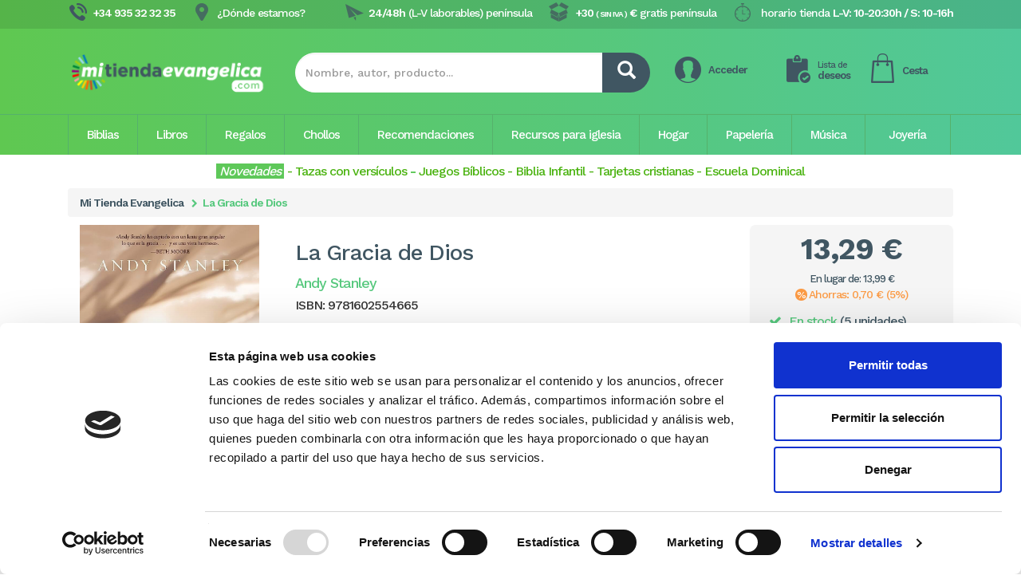

--- FILE ---
content_type: text/html; charset=UTF-8
request_url: https://www.mitiendaevangelica.com/la-gracia-de-dios-9781602554665-022304173
body_size: 12945
content:
<!DOCTYPE html>
<html>
	<head>
		<meta http-equiv="Content-Type" content="text/html; charset=utf-8" />		<meta charset="utf-8">
		<meta http-equiv="X-UA-Compatible" content="IE=edge">
		<meta name="viewport" content="width=device-width, initial-scale=1, minimum-scale=1, maximum-scale=1">
		
		<meta name="revisit" content="15 days" />
		<meta name="revisit-after" content="1 days" />
		<meta name="robots" content="index,follow" />
		<meta name="googlebot" content="index, follow" />
		
		<link href="/favicon.ico" type="image/x-icon" rel="icon" />
		<link href="/favicon.ico" type="image/x-icon" rel="shortcut icon" />
				
		<link rel="canonical" href="https://www.mitiendaevangelica.com/la-gracia-de-dios-9781602554665-022304173" /> 
        <title>La Gracia de Dios - Andy Stanley - (9781602554665), Comprar libro - Andy Stanley - 9781602554665, Comprar</title>
		<meta name="title" content="La Gracia de Dios - Andy Stanley - (9781602554665), Comprar libro - Andy Stanley - 9781602554665, Comprar"/>		<meta name="description" content="La Gracia de Dios. Andy Stanley.  Enviamos pedidos a Península en 24/48h al comprar de Lunes a Viernes. - Andy Stanley. Enviamos pedidos a Península en 24/48h al comprar de Lunes a Viernes."/>				
		
		<!-- Google Tag Manager -->
		<script>(function(w,d,s,l,i){w[l]=w[l]||[];w[l].push({'gtm.start':
		new Date().getTime(),event:'gtm.js'});var f=d.getElementsByTagName(s)[0],
		j=d.createElement(s),dl=l!='dataLayer'?'&l='+l:'';j.async=true;j.src=
		'https://www.googletagmanager.com/gtm.js?id='+i+dl;f.parentNode.insertBefore(j,f);
		})(window,document,'script','dataLayer','GTM-MXFQ9DF');</script>
		<!-- End Google Tag Manager -->
		
		<!-- Google Tag Manager -->
		<script>(function(w,d,s,l,i){w[l]=w[l]||[];w[l].push({'gtm.start':
		new Date().getTime(),event:'gtm.js'});var f=d.getElementsByTagName(s)[0],
		j=d.createElement(s),dl=l!='dataLayer'?'&l='+l:'';j.async=true;j.src=
		'https://www.googletagmanager.com/gtm.js?id='+i+dl;f.parentNode.insertBefore(j,f);
		})(window,document,'script','dataLayer','GTM-KRRDTQ');</script>
		<!-- End Google Tag Manager -->


						<link rel="stylesheet" href="https://fonts.googleapis.com/css?family=Work+Sans:300,500,600,700">
		<link rel="stylesheet" href="https://use.fontawesome.com/releases/v5.8.2/css/all.css" integrity="sha384-oS3vJWv+0UjzBfQzYUhtDYW+Pj2yciDJxpsK1OYPAYjqT085Qq/1cq5FLXAZQ7Ay" crossorigin="anonymous">
		<link rel="stylesheet" href="/css/layout.min.css" />
		<link rel="stylesheet" href="/css/layout.manual.css" />
				<link rel="stylesheet" type="text/css" href="/css/catalogo.detalle.min.css"/><link rel="stylesheet" type="text/css" href="/css/lity.min.css"/>
	</head>
	<body>
		<!-- Google Tag Manager (noscript) -->
		<noscript><iframe src="https://www.googletagmanager.com/ns.html?id=GTM-MXFQ9DF"
		height="0" width="0" style="display:none;visibility:hidden"></iframe></noscript>
		<!-- End Google Tag Manager (noscript) -->
						<header class="navbar-fixed-top_">
			<div class="informacion-contacto">
				<div class="container">
					<div>
						<div class="telefono"><span class="mas">+34 935 32 32 35</span></div>
						<div class="pin"><a href="https://www.mitiendaevangelica.com/donde-estamos">¿Dónde estamos?</a></div>
						<div class="horarios">
							horario tienda 
							<span class="mas">
																	L-V: 10-20:30h / S: 10-16h
															</span>
						</div>
						<div class="paquete"><span class="mas">
						+30						 <span style="font-size: 10px;">( SIN IVA )</span>
						€</span> gratis península
						</div>
						<div class="envio"><span class="mas">24/48h</span> (L-V laborables) península</div>
					</div>
				</div>
			</div>
			
			<div class="opciones-buscador">
				<div class="container">
					<div class="row">
						<div class="col-md-3 logo-abba-head">
														<a href="https://www.mitiendaevangelica.com" title="Biblias, libros cristianos, juegos bíblicos y regalos en tu Libreria Cristiana Online">
								<img data-src="/img/logo-abba-head.png" class="img-responsive lozad" alt="Biblias, libros cristianos, juegos bíblicos y regalos en tu Libreria Cristiana Online" />
							</a>
													</div>
						<div class="col-md-5">
							<form action="/catalogo/buscar" id="datosBuscarForm" method="get" accept-charset="utf-8">							<div id="buscador" class="input-group">
								<input type="text" class="form-control" name="cadena" placeholder="Nombre, autor, producto...">
								<span class="input-group-btn">
									<button class="btn" type="submit">
										 <span class="glyphicon glyphicon-search"></span>
									</button>
								</span>
							</div>
							</form>						</div>
						<div class="col-md-4 cesta">
							<div class="pull-left usuario">
								<img data-src="/img/cesta-usuario.png" class="pull-left lozad"/>
								<span class="nombre" style="line-height: 15px;">
																		<a href="#" class="sin-identificar" data-toggle="modal" data-target="#ventana-iniciar">Acceder</a>
																	</span>
							</div>
							<div class="pull-left deseos">
								<img data-src="/img/cesta-deseos.png" class="pull-left lozad"/>	
								<span class="lista">
									<a href="https://www.mitiendaevangelica.com/usuario/deseo"><span>Lista de</span><br/>deseos</a>
								</span>
							</div>
							<div class="pull-left listado">
								<img data-src="/img/cesta-listado.png" class="pull-left lozad"/>
								<span class="cesta">
									<a href="https://www.mitiendaevangelica.com/carrito/index">Cesta</a>
								</span>
															</div>
						</div>
					</div>
				</div>
			</div>

			<div class="menu">
				<div class="container">		
					<nav class="navbar yamm" role="navigation  navbar-fixed-top">
						<div class="navbar-header">
							<button style="float: left !important;" type="button" class="navbar-toggle collapsed navbar-left" data-toggle="collapse" data-target="#navbar" aria-expanded="false" aria-controls="navbar">
								<span class="sr-only">Toggle navigation</span>
								<span class="icon-bar"></span>
								<span class="icon-bar"></span>
								<span class="icon-bar"></span>
							</button>
							<a class="navbar-brand visible-xs visible-sm" href="https://www.mitiendaevangelica.com" style="padding: 0px; margin: 0px; height: 0px;">
								<img class="lozad" data-src="/img/logo-abba-head-small.png" style="padding: 7px;" />
							</a>
							<div class="pull-right visible-xs visible-sm">
								<a href="https://www.mitiendaevangelica.com/carrito/index">
									<img class="lozad" data-src="/img/carrito_mobile.png" style="width: 30px; margin-top: 10px;"/>
								</a>
							</div>
						</div>
						<div id="navbar" class="navbar-collapse collapse">
							<ul class="nav navbar-nav visible-xs visible-sm">
								<li><a style="font-size: 20px !important;" href="https://www.mitiendaevangelica.com/biblias">Biblias</a></li>
								<li><a style="font-size: 20px !important;"  href="https://www.mitiendaevangelica.com/libros-cristianos">Libros</a></li>
								<li><a style="font-size: 20px !important;"  href="https://www.mitiendaevangelica.com/regalos-cristianos">Regalos</a></li>
								<li><a style="font-size: 20px !important;"  href="https://www.mitiendaevangelica.com/chollos">Chollos</a></li>
								<li><a style="font-size: 20px !important;"  href="https://www.mitiendaevangelica.com/novedades">Novedades</a></li>
								<!--<li><a style="font-size: 20px !important;"  href="https://www.mitiendaevangelica.com/ofertas">Ofertas</a></li>
								<li><a style="font-size: 20px !important;"  href="http://ebooks.mitiendaevangelica.com/?utm_source=homemte&utm_medium=linkmte&utm_campaign=ebookshomemte" target="_blank">E-Books</a></li>-->
								<!--<li><a style="font-size: 20px !important;"  href="/recibir-actividades-libreria-abba">Actividades</a></li>-->
								<li><a style="font-size: 20px !important;"  href="https://www.mitiendaevangelica.com/recomendaciones">Recomendaciones</a></li>
								<li><a style="font-size: 20px !important;"  href="https://www.mitiendaevangelica.com/contactenos">Contacto</a></li>
								
																<li><a style="font-size: 20px !important;" href="#" class="sin-identificar" data-toggle="modal" data-target="#ventana-iniciar">Acceder</a></li>
																
							</ul>
							<ul class="nav navbar-nav hidden-xs hidden-sm">
								<li class="dropdown yamm-fw ">
									<a href="https://www.mitiendaevangelica.com/biblias" class="disabled dropdown-toggle" data-toggle="dropdown" data-hover="dropdown" data-delay="100" data-close-others="false">Biblias</a>
									<ul class="dropdown-menu">
										<li>				
											<div class="yamm-content">
												<div class="pull-left listado_principal">
													<ul>
																												<li><a href="https://www.mitiendaevangelica.com/biblias/biblia-reina-valera-1960">Biblia Reina Valera 1960</a></li>
																												<li><a href="https://www.mitiendaevangelica.com/biblias/biblia-de-letra-grande">Biblia de Letra grande</a></li>
																												<li><a href="https://www.mitiendaevangelica.com/biblias/biblias-de-estudio">Biblias de Estudio</a></li>
																												<li><a href="https://www.mitiendaevangelica.com/biblias/biblia-de-las-americas">Biblia de las Américas</a></li>
																												<li><a href="https://www.mitiendaevangelica.com/biblias/biblia-infantil">Biblia infantil</a></li>
																												<li><a href="https://www.mitiendaevangelica.com/biblias/biblia-para-mujeres">Biblia para mujeres</a></li>
																												<li><a href="https://www.mitiendaevangelica.com/biblias/reina-valera-2020">Reina Valera 2020</a></li>
																												<li><a href="https://www.mitiendaevangelica.com/biblias/biblia-economica">Biblia económica</a></li>
																												<li><a href="https://www.mitiendaevangelica.com/biblias/nueva-traduccion-viviente-ntv">Nueva Traducción Viviente (NTV)</a></li>
																												<li><a href="https://www.mitiendaevangelica.com/biblias/reina-valera-actualizada-2015">Reina Valera Actualizada 2015</a></li>
																												<li><a href="https://www.mitiendaevangelica.com/biblias/biblia-nvi-peninsular-cst">Biblia NVI Peninsular (CST)</a></li>
																												<li><a href="https://www.mitiendaevangelica.com/biblias/biblia-nvi">Biblia NVI</a></li>
																												<li><a href="https://www.mitiendaevangelica.com/biblias/biblia-dios-habla-hoy">Biblia Dios Habla Hoy</a></li>
																												<li><a href="https://www.mitiendaevangelica.com/biblias/biblia-bilingue">Biblia Bilingüe</a></li>
																												<li><a href="https://www.mitiendaevangelica.com/biblias/en-otros-idiomas">En otros idiomas</a></li>
																												<li><a href="https://www.mitiendaevangelica.com/biblias/biblias-de-estudio/biblia-de-estudio-mensaje-profetico-y-escatologico">Biblia de estudio Mensaje Profético y Escatológico</a></li>
																												<li><a href="https://www.mitiendaevangelica.com/biblias/biblia-reina-valera-1960/letra-super-gigante-nuevo">Letra Súper Gigante (Nuevo)</a></li>
																												<li><a href="https://www.mitiendaevangelica.com/biblias/margen-ancho">Margen Ancho</a></li>
																												<li><a href="https://www.mitiendaevangelica.com/biblias/nueva-biblia-viva">Nueva Biblia Viva</a></li>
																											</ul>
												</div>
												<div class="pull-left listado_secundario">
																										<span>Más categorías</span>
													<ul>
																												<li><a href="https://www.mitiendaevangelica.com/biblias/biblia-para-jovenes">Biblia para jóvenes</a></li>
																												<li><a href="https://www.mitiendaevangelica.com/biblias/biblia-en-catala">Bíblia en català</a></li>
																												<li><a href="https://www.mitiendaevangelica.com/biblias/biblia-en-ingles">Biblia en inglés</a></li>
																												<li><a href="https://www.mitiendaevangelica.com/biblias/nueva-biblia-de-las-americas">Nueva Biblia de las Américas</a></li>
																											</ul>
																									</div>
												<div class="pull-left listado_secundario">
																										<span>&nbsp;</span>
													<ul>
																												<li><a href="https://www.mitiendaevangelica.com/biblias/biblia-interlineal">Biblia interlineal</a></li>
																												<li><a href="https://www.mitiendaevangelica.com/biblias/biblia-peshitta">Biblia Peshitta</a></li>
																												<li><a href="https://www.mitiendaevangelica.com/biblias/biblia-reina-valera-contemporanea">Biblia Reina Valera Contemporánea</a></li>
																											</ul>
																									</div>					  
												<div class="pull-left destacados"></div>
											</div>
										</li>
									</ul>
								</li>
								<li class="dropdown yamm-fw ">
									<a href="https://www.mitiendaevangelica.com/libros-cristianos" class="disabled dropdown-toggle" data-toggle="dropdown" data-hover="dropdown" data-delay="100" data-close-others="false">Libros</a>
									<ul class="dropdown-menu">
										<li>				
											<div class="yamm-content">
												<div class="pull-left listado_principal">
													<ul>
																												<li><a href="https://www.mitiendaevangelica.com/libros-cristianos/devocionales">Devocionales</a></li>
																												<li><a href="https://www.mitiendaevangelica.com/libros-cristianos/escuela-dominical-3-18-anos">Escuela Dominical (3-18 años)</a></li>
																												<li><a href="https://www.mitiendaevangelica.com/libros-cristianos/ninos">Niños</a></li>
																												<li><a href="https://www.mitiendaevangelica.com/libros-cristianos/estudios-biblicos">Estudios Bíblicos</a></li>
																												<li><a href="https://www.mitiendaevangelica.com/libros-cristianos/familia">Familia</a></li>
																												<li><a href="https://www.mitiendaevangelica.com/libros-cristianos/teologia">Teología</a></li>
																												<li><a href="https://www.mitiendaevangelica.com/libros-cristianos/comentarios-biblicos">Comentarios bíblicos</a></li>
																												<li><a href="https://www.mitiendaevangelica.com/libros-cristianos/mujer">Mujer</a></li>
																												<li><a href="https://www.mitiendaevangelica.com/libros-cristianos/vida-cristiana">Vida Cristiana</a></li>
																												<li><a href="https://www.mitiendaevangelica.com/libros-cristianos/jovenesadolescentes">Jóvenes/Adolescentes</a></li>
																												<li><a href="https://www.mitiendaevangelica.com/libros-cristianos/ayudas-para-el-ministerio-y-liderazgo">Ayudas para el ministerio y Liderazgo</a></li>
																												<li><a href="https://www.mitiendaevangelica.com/libros-cristianos/evangelismo">Evangelismo</a></li>
																												<li><a href="https://www.mitiendaevangelica.com/libros-cristianos/apologetica">Apologética</a></li>
																												<li><a href="https://www.mitiendaevangelica.com/libros-cristianos/guerra-espiritual">Guerra Espiritual</a></li>
																												<li><a href="https://www.mitiendaevangelica.com/libros-cristianos/finanzas">Finanzas</a></li>
																												<li><a href="https://www.mitiendaevangelica.com/libros-cristianos/referencia">Referencia</a></li>
																												<li><a href="https://www.mitiendaevangelica.com/libros-cristianos/bolsillo">Bolsillo</a></li>
																												<li><a href="https://www.mitiendaevangelica.com/libros-cristianos/hombres">Hombres</a></li>
																												<li><a href="https://www.mitiendaevangelica.com/libros-cristianos/testimonios-y-biografias">Testimonios y biografias</a></li>
																											</ul>
												</div>
												<div class="pull-left listado_secundario">
																										<span>Más categorías</span>
													<ul>
																												<li><a href="https://www.mitiendaevangelica.com/libros-cristianos/oracionadoracion">Oración/Adoración</a></li>
																												<li><a href="https://www.mitiendaevangelica.com/libros-cristianos/iglesia">Iglesia</a></li>
																												<li><a href="https://www.mitiendaevangelica.com/libros-cristianos/libros-andamio-a-12-y-3-euros">Libros Andamio a 1,2 y 3 Euros</a></li>
																												<li><a href="https://www.mitiendaevangelica.com/libros-cristianos/profecia">Profecía</a></li>
																												<li><a href="https://www.mitiendaevangelica.com/libros-cristianos/estudios-para-grupo">Estudios para grupo</a></li>
																												<li><a href="https://www.mitiendaevangelica.com/libros-cristianos/misiones">Misiones</a></li>
																												<li><a href="https://www.mitiendaevangelica.com/libros-cristianos/salud">Salud</a></li>
																												<li><a href="https://www.mitiendaevangelica.com/libros-cristianos/actualidad">Actualidad</a></li>
																											</ul>
																									</div>
												<div class="pull-left listado_secundario">
																										<span>&nbsp;</span>
													<ul>
																												<li><a href="https://www.mitiendaevangelica.com/libros-cristianos/clasicos-del-protestantismo">Clásicos del protestantismo</a></li>
																												<li><a href="https://www.mitiendaevangelica.com/libros-cristianos/historia">Historia</a></li>
																												<li><a href="https://www.mitiendaevangelica.com/libros-cristianos/libros-en-ingles">Libros en inglés</a></li>
																												<li><a href="https://www.mitiendaevangelica.com/libros-cristianos/novelas">Novelas</a></li>
																												<li><a href="https://www.mitiendaevangelica.com/libros-cristianos/poesia">Poesía</a></li>
																												<li><a href="https://www.mitiendaevangelica.com/libros-cristianos/psicologia">Psicología</a></li>
																												<li><a href="https://www.mitiendaevangelica.com/libros-cristianos/teatro">Teatro</a></li>
																												<li><a href="https://www.mitiendaevangelica.com/libros-cristianos/tratados">Tratados</a></li>
																											</ul>
																									</div>					  
												<div class="pull-left destacados"></div>
											</div>
										</li>
									</ul>
								</li>
								<li class="dropdown yamm-fw ">
									<a href="https://www.mitiendaevangelica.com/regalos-cristianos" class="disabled dropdown-toggle" data-toggle="dropdown" data-hover="dropdown" data-delay="100" data-close-others="false">Regalos</a>
									<ul class="dropdown-menu">
										<li>				
											<div class="yamm-content">
												<div class="pull-left listado_principal">
													<ul>
																												<li><a href="https://www.mitiendaevangelica.com/regalos-cristianos/calendarios">Calendarios</a></li>
																												<li><a href="https://www.mitiendaevangelica.com/regalos-cristianos/tazas-con-versiculos">Tazas con versiculos</a></li>
																												<li><a href="https://www.mitiendaevangelica.com/regalos-cristianos/agendas">Agendas</a></li>
																												<li><a href="https://www.mitiendaevangelica.com/regalos-cristianos/juegos-de-la-biblia">Juegos de la Biblia</a></li>
																												<li><a href="https://www.mitiendaevangelica.com/regalos-cristianos/calendarios-de-taco">Calendarios de taco</a></li>
																												<li><a href="https://www.mitiendaevangelica.com/regalos-cristianos/llaveros">Llaveros</a></li>
																												<li><a href="https://www.mitiendaevangelica.com/regalos-cristianos/plaque-madera-vintage">Plaque madera vintage</a></li>
																												<li><a href="https://www.mitiendaevangelica.com/regalos-cristianos/cajita-de-promesas">Cajita de promesas</a></li>
																												<li><a href="https://www.mitiendaevangelica.com/regalos-cristianos/lienzos-con-paisajes-y-versiculos">Lienzos con paisajes y versículos</a></li>
																												<li><a href="https://www.mitiendaevangelica.com/regalos-cristianos/cuadros-pequenos-madera">Cuadros pequeños madera</a></li>
																												<li><a href="https://www.mitiendaevangelica.com/regalos-cristianos/emblemas-para-coches">Emblemas para coches</a></li>
																												<li><a href="https://www.mitiendaevangelica.com/regalos-cristianos/cepillos-de-pelo">Cepillos de pelo</a></li>
																												<li><a href="https://www.mitiendaevangelica.com/regalos-cristianos/tazas-con-versiculos/coleccion-delicia">Colección Delicia</a></li>
																												<li><a href="https://www.mitiendaevangelica.com/regalos-cristianos/tazas-con-versiculos/coleccion-elemental">Colección Elemental</a></li>
																												<li><a href="https://www.mitiendaevangelica.com/regalos-cristianos/tazas-con-versiculos/coleccion-mujer-virtuosa">Colección mujer virtuosa</a></li>
																												<li><a href="https://www.mitiendaevangelica.com/regalos-cristianos/tazas-con-versiculos/coleccion-prominencia">Colección Prominencia</a></li>
																												<li><a href="https://www.mitiendaevangelica.com/regalos-cristianos/tazas-con-versiculos/coleccion-valiente">Colección Valiente</a></li>
																												<li><a href="https://www.mitiendaevangelica.com/regalos-cristianos/cuadros-con-marco-de-madera">Cuadros con marco de madera</a></li>
																												<li><a href="https://www.mitiendaevangelica.com/regalos-cristianos/cuadros-madera-con-cordel">Cuadros Madera con cordel</a></li>
																												<li><a href="https://www.mitiendaevangelica.com/regalos-cristianos/delantales">Delantales</a></li>
																												<li><a href="https://www.mitiendaevangelica.com/regalos-cristianos/espejos-de-mano">Espejos de mano</a></li>
																												<li><a href="https://www.mitiendaevangelica.com/regalos-cristianos/notas-adhesivas">Notas adhesivas</a></li>
																												<li><a href="https://www.mitiendaevangelica.com/regalos-cristianos/pack-boligrafo--punto-de-libro">Pack bolígrafo + punto de libro</a></li>
																												<li><a href="https://www.mitiendaevangelica.com/regalos-cristianos/pack-llavero--boligrafo--tarjeta">PAck llavero + bolígrafo + tarjeta</a></li>
																												<li><a href="https://www.mitiendaevangelica.com/regalos-cristianos/tazas-con-versiculos/pack-taza--llavero">PAck taza + llavero</a></li>
																												<li><a href="https://www.mitiendaevangelica.com/regalos-cristianos/posavasos">Posavasos</a></li>
																												<li><a href="https://www.mitiendaevangelica.com/regalos-cristianos/trapos-de-cocina">Trapos de cocina</a></li>
																											</ul>
												</div>
												<div class="pull-left listado_secundario">
																										<span>Más categorías</span>
													<ul>
																												<li><a href="https://www.mitiendaevangelica.com/regalos-cristianos/boligrafos-y-lapices">Bolígrafos y Lápices</a></li>
																												<li><a href="https://www.mitiendaevangelica.com/regalos-cristianos/tarjetas-para-toda-ocasion">Tarjetas para toda ocasión</a></li>
																												<li><a href="https://www.mitiendaevangelica.com/regalos-cristianos/cuadros-pallet-art-madera-de-pino">Cuadros Pallet Art madera de pino</a></li>
																												<li><a href="https://www.mitiendaevangelica.com/regalos-cristianos/puntos-de-libro">Puntos de libro</a></li>
																												<li><a href="https://www.mitiendaevangelica.com/regalos-cristianos/imanes">Imanes</a></li>
																												<li><a href="https://www.mitiendaevangelica.com/regalos-cristianos/cuadros-coleccion-elegante-marco-negro">Cuadros colección elegante marco negro</a></li>
																											</ul>
																									</div>
												<div class="pull-left listado_secundario">
																										<span>&nbsp;</span>
													<ul>
																												<li><a href="https://www.mitiendaevangelica.com/regalos-cristianos/juegos-de-cartas-biblicas">Juegos de cartas bíblicas</a></li>
																												<li><a href="https://www.mitiendaevangelica.com/regalos-cristianos/bolsas-de-regalo">Bolsas de regalo</a></li>
																												<li><a href="https://www.mitiendaevangelica.com/regalos-cristianos/libretas">Libretas</a></li>
																												<li><a href="https://www.mitiendaevangelica.com/regalos-cristianos/pack-block-de-notas--boli">Pack Block de notas + boli</a></li>
																												<li><a href="https://www.mitiendaevangelica.com/regalos-cristianos/pack-punto-de-libro--llavero">Pack punto de libro + llavero</a></li>
																												<li><a href="https://www.mitiendaevangelica.com/regalos-cristianos/packs-infantiles">Packs infantiles</a></li>
																											</ul>
																									</div>					  
												<div class="pull-left destacados"></div>
											</div>
										</li>
									</ul>
								</li>
								<li>
									<a href="https://www.mitiendaevangelica.com/chollos" class="disabled dropdown-toggle" data-toggle="dropdown" data-hover="dropdown" data-delay="100" data-close-others="false">Chollos</a>
								</li>
								<li class="dropdown yamm-fw ">
									<a href="https://www.mitiendaevangelica.com/recomendaciones" class="disabled dropdown-toggle" data-toggle="dropdown" data-hover="dropdown" data-delay="100" data-close-others="false">Recomendaciones</a>
									<ul class="dropdown-menu">
										<li>				
											<div class="yamm-content">
												<div class="pull-left listado_principal">
													<ul>
																												<li><a href="https://www.mitiendaevangelica.com/recomendaciones/abba-recomienda">Abba recomienda</a></li>
																											</ul>
												</div>
												<div class="pull-left listado_secundario">
																									</div>
												<div class="pull-left listado_secundario">
																									</div>					  
												<div class="pull-left destacados"></div>
											</div>
										</li>
									</ul>
								</li>
								<li class="dropdown yamm-fw ">
									<a href="https://www.mitiendaevangelica.com/recursos-para-iglesia" class="disabled dropdown-toggle" data-toggle="dropdown" data-hover="dropdown" data-delay="100" data-close-others="false">Recursos para iglesia</a>
									<ul class="dropdown-menu">
										<li>				
											<div class="yamm-content">
												<div class="pull-left listado_principal">
													<ul>
																												<li><a href="https://www.mitiendaevangelica.com/recursos-para-iglesia/elementos-santa-cena">Elementos Santa Cena</a></li>
																												<li><a href="https://www.mitiendaevangelica.com/recursos-para-iglesia/recursos-para-evangelizar">Recursos para evangelizar</a></li>
																												<li><a href="https://www.mitiendaevangelica.com/recursos-para-iglesia/recursos-para-evangelizar/tratados-evangelisticos">Tratados evangelísticos</a></li>
																											</ul>
												</div>
												<div class="pull-left listado_secundario">
																									</div>
												<div class="pull-left listado_secundario">
																									</div>					  
												<div class="pull-left destacados"></div>
											</div>
										</li>
									</ul>
								</li>
								<li class="dropdown yamm-fw">
									<a href="#" class="disabled dropdown-toggle" data-toggle="dropdown" data-hover="dropdown" data-delay="100" data-close-others="false">Hogar</a>
									<ul class="dropdown-menu">
										<li>
											<div class="yamm-content">
												<div class="pull-left listado_principal">
													<ul>
														<li><a href="/regalos-cristianos/cuadros-pallet-art-madera-de-pino">Cuadros Pallet Art madera de pino</a></li>
																																																								<li><a href="/regalos-cristianos/lienzos-con-paisajes-y-versiculos">Lienzos con paisajes y versículos</a></li>
														<li><a href="/regalos-cristianos/tazas-con-versiculos">Tazas con versiculos</a></li>
														<li><a href="/regalos-cristianos/lienzos-contemporaneos">Lienzos contemporáneos</a></li>
														<li><a href="/regalos-cristianos/plaques-de-ceramica">Plaques de Cerámica</a></li>
																																																																						<li><a href="/regalos-cristianos/barcos-decorativos-con-versiculos">Barcos decorativos con versículos</a></li>
																												<li><a href="/regalos-cristianos/llaveros">Llaveros</a></li>
														<li><a href="/regalos-cristianos/imanes">Imanes</a></li>
													</ul>
												</div>
												<div class="pull-left listado_secundario"></div>
												<div class="pull-left listado_secundario"></div>
												<div class="pull-left destacados"></div>
											</div>
										</li>
									</ul>
								</li>
								<li class="dropdown yamm-fw">
									<a href="#" class="disabled dropdown-toggle" data-toggle="dropdown" data-hover="dropdown" data-delay="100" data-close-others="false">Papelería</a>
									<ul class="dropdown-menu">
										<li>
											<div class="yamm-content">
												<div class="pull-left listado_principal">
													<ul>
														<li><a href="/regalos-cristianos/agendas">Agendas y libretas</a></li>
														<li><a href="/regalos-cristianos/calendarios">Calendarios</a></li>
														<li><a href="/regalos-cristianos/puntos-de-libro">Puntos de libro</a></li>
														<li><a href="/regalos-cristianos/tarjetas-para-toda-ocasion">Tarjetas para toda ocasion</a></li>
														<li><a href="/regalos-cristianos/boligrafos-y-lapices">bolígrafos y lapices</a></li>
														<li><a href="/regalos-cristianos/block-de-notas">Block de notas</a></li>
														<li><a href="/regalos-cristianos/stickers">Stickers</a></li>
													</ul>
												</div>
												<div class="pull-left listado_secundario"></div>
												<div class="pull-left listado_secundario"></div>
												<div class="pull-left destacados"></div>
											</div>
										</li>
									</ul>
								</li>
								<li class="dropdown yamm-fw ">
									<a href="https://www.mitiendaevangelica.com/musica-cristiana" class="disabled dropdown-toggle" data-toggle="dropdown" data-hover="dropdown" data-delay="100" data-close-others="false">Música</a>
									<ul class="dropdown-menu">
										<li>				
											<div class="yamm-content">
												<div class="pull-left listado_principal">
													<ul>
																											</ul>
												</div>
													<div class="pull-left listado_secundario">
																									</div>
												<div class="pull-left listado_secundario">
																									</div>					  
												<div class="pull-left destacados"></div>
											</div>
										</li>
									</ul>
								</li>
								<li class="dropdown yamm-fw ">
									<a href="https://www.mitiendaevangelica.com/colgantes-y-pulseras" class="disabled dropdown-toggle" data-toggle="dropdown" data-hover="dropdown" data-delay="100" data-close-others="false">Joyería</a>
									<ul class="dropdown-menu">
										<li>				
											<div class="yamm-content">
												<div class="pull-left listado_principal">
													<ul>
																											</ul>
												</div>
												<div class="pull-left listado_secundario">
																									</div>
												<div class="pull-left listado_secundario">
																									</div>					  
												<div class="pull-left destacados"></div>
											</div>
										</li>
									</ul>
								</li>
								<!--<li><a href="http://ebooks.mitiendaevangelica.com/?utm_source=homemte&utm_medium=linkmte&utm_campaign=ebookshomemte" target="_blank">E-Books</a></li>-->
								<!--<li><a href="/recibir-actividades-libreria-abba">Actividades</a></li>-->
							</ul>
						</div>
					</nav>
				</div>
			</div>
			
			<div id="buscador-small" class="visible-xs visible-sm">
				<div class="container">
					<div class="row">	
						<div class="col-md-12">
							<form action="/catalogo/buscar" id="datosBuscarForm" method="get" accept-charset="utf-8">							<div id="buscador" class="input-group">
								<input type="text" class="form-control" name="cadena" placeholder="Nombre, autor, producto...">
								<span class="input-group-btn">
									<button class="btn" type="submit">
										 <span class="glyphicon glyphicon-search"></span>
									</button>
								</span>
							</div>
							</form>						</div>							
					</div>
				</div>	
			</div>	
		</header>

					<div class="container hidden-xs hidden-sm" style="margin-bottom: 10px;">
				<div class="row">	
					<div class="col-md-12">
						<center><span style="font-size:16px;"><em><a href="/novedades"><span style="color:#FFFFFF;"><span style="background-color:#5EC859;">&nbsp;Novedades&nbsp;</span></span></a></em><span style="color:#4bb311;"> </span><span style="color:#4bb311;">-<span style="font-size:16px;"><strong><span style="color:#4bb311;"> </span></strong></span></span><span style="font-size:16px;"><a href="https://www.mitiendaevangelica.com/regalos-cristianos/tazas-con-versiculos"><span style="color:#4BB311;">Tazas con versículos</span></a><strong><a href="https://www.mitiendaevangelica.com/regalos-cristianos/agendas"><span style="color:#5ec859;"> -</span></a></strong></span><span style="color:#4bb311;"><span style="font-size:16px;"><strong><span style="color:#4bb311;"> </span></strong><a href="https://www.mitiendaevangelica.com/regalos-cristianos/juegos-de-la-biblia"><span style="color:#4bb311;">Juegos Bíblicos</span></a><span style="color:#4bb311;"> - </span><a href="/biblias/biblia-infantil"><span style="color:#4bb311;">Biblia Infantil</span></a><span style="color:#4bb311;"> - </span><a href="https://www.mitiendaevangelica.com/regalos-cristianos/tarjetas-para-toda-ocasion"><span style="color:#4bb311;">Tarjetas cristianas</span></a><span style="color:#4bb311;"> </span><span style="color:#4bb311;">-</span><span style="color:#4bb311;"> </span><a href="https://www.mitiendaevangelica.com/libros-cristianos/escuela-dominical-3-18-anos"><span style="color:#4bb311;">Escuela Dominical</span></a></span></span></span></center>
					</div>
				</div>
			</div>
				
		<div class="offset-fixed_"><style>
.sinopsis h2 {
	font-size: 22px;
}
.module-body {
   cursor: pointer;
}

.play-button-div {
  margin: 0 auto;
  tex-align: center;
  position: relative;
  display: inline-block;
}

.play-button-div:before {
  content: "\f144";
  font-family: FontAwesome;
  color: #4D4D4D;
  font-size: 45px;
  padding: .05em .2em;
  position: absolute;
  left: 50%;
  top: 50%;
  transform: translate(-50%, -50%);
  z-index: 99;
}

.play-button-div img {
  opacity: .2;
}

.play-button-div:hover:before {
  color: #ff0000;
}
.lity {
	    background: -moz-linear-gradient(top, rgba(81,200,154,0.8) 0, rgba(95,200,81,0.8) 100%);
    background: -webkit-linear-gradient(top, rgba(81,200,154,0.8) 0, rgba(95,200,81,0.8) 100%);
    background: linear-gradient(to bottom, rgba(81,200,154,0.8) 0, rgba(95,200,81,0.8) 100%);
}
.swiper-container-contenidos {
	padding-top: 20px;
    margin-left: auto;
    margin-right: auto;
    position: relative;
    overflow: hidden;
    z-index: 1;
}
.swiper-container-contenidos .swiper-wrapper .img-responsive {
    margin: 0 auto;
}
</style>
<div id="cat-detail" class="container" itemscope itemtype="http://schema.org/Book">
    <div class="row">

        <div class="col-md-12 titulo-general">
            <ol class="breadcrumb">
	<li><a href="https://www.mitiendaevangelica.com">Mi Tienda Evangelica</a></li>
							<li class="active">La Gracia de Dios</li>
					</ol>        </div>
		
        <div class="col-md-3">
            <div class="col-md-12 zona-portada">
				<img src="/portadas/9781602554665.jpg" class="img-responsive portada_zoom" alt="La Gracia de Dios" title="La Gracia de Dios" />
			</div>
			
						<div class="col-md-12 hidden-lg">
				<div class="swiper-container-contenidos">
					<div class="swiper-wrapper">
												<div class="swiper-slide">
							<img class="img-responsive"  src="/biblioteca/contenido/022304173/contenido2.jpg"/>							
						</div>
												<div class="swiper-slide">
							<img class="img-responsive"  src="/biblioteca/contenido/022304173/contenido3.jpg"/>							
						</div>
												<div class="swiper-slide">
							<img class="img-responsive"  src="/biblioteca/contenido/022304173/contenido4.jpg"/>							
						</div>
												<div class="swiper-slide">
							<img class="img-responsive"  src="/biblioteca/contenido/022304173/contenido5.jpg"/>							
						</div>
												<div class="swiper-slide">
							<img class="img-responsive"  src="/biblioteca/contenido/022304173/contenido6.jpg"/>							
						</div>
												<div class="swiper-slide">
							<img class="img-responsive"  src="/biblioteca/contenido/022304173/contra.jpg"/>							
						</div>
												<div class="swiper-slide">
							<img class="img-responsive"  src="/biblioteca/contenido/022304173/contenido1.jpg"/>							
						</div>
											</div>
					<div class="swiper-button-next"></div>
					<div class="swiper-button-prev"></div>
				</div>
			</div>
			
            <div class="col-md-12 zona-thumb hidden-xs hidden-sm hidden-md">
                <ul>
                    					<li>
						<a href="/biblioteca/contenido/022304173/contenido2.jpg" class="fancybox" rel="gallery" title="Contenido">
							<img class="img-responsive lozad" data-src="/biblioteca/contenido/022304173/contenido2.jpg"/>							
						</a>
					</li>
                    					<li>
						<a href="/biblioteca/contenido/022304173/contenido3.jpg" class="fancybox" rel="gallery" title="Contenido">
							<img class="img-responsive lozad" data-src="/biblioteca/contenido/022304173/contenido3.jpg"/>							
						</a>
					</li>
                    					<li>
						<a href="/biblioteca/contenido/022304173/contenido4.jpg" class="fancybox" rel="gallery" title="Contenido">
							<img class="img-responsive lozad" data-src="/biblioteca/contenido/022304173/contenido4.jpg"/>							
						</a>
					</li>
                    					<li>
						<a href="/biblioteca/contenido/022304173/contenido5.jpg" class="fancybox" rel="gallery" title="Contenido">
							<img class="img-responsive lozad" data-src="/biblioteca/contenido/022304173/contenido5.jpg"/>							
						</a>
					</li>
                    					<li>
						<a href="/biblioteca/contenido/022304173/contenido6.jpg" class="fancybox" rel="gallery" title="Contenido">
							<img class="img-responsive lozad" data-src="/biblioteca/contenido/022304173/contenido6.jpg"/>							
						</a>
					</li>
                    					<li>
						<a href="/biblioteca/contenido/022304173/contra.jpg" class="fancybox" rel="gallery" title="Contraportada">
							<img class="img-responsive lozad" data-src="/biblioteca/contenido/022304173/contra.jpg"/>							
						</a>
					</li>
                    					<li>
						<a href="/biblioteca/contenido/022304173/contenido1.jpg" class="fancybox" rel="gallery" title="Indice">
							<img class="img-responsive lozad" data-src="/biblioteca/contenido/022304173/contenido1.jpg"/>							
						</a>
					</li>
                                    </ul>
                <div class="clearfix"></div>
            </div>
						
					
        </div>
		<div class="zoom hidden-xs hidden-sm">
			<div class="zoom_image">
				<img src="/portadas/9781602554665.jpg" alt="La Gracia de Dios" title="La Gracia de Dios" width="400"  />
			</div> 
		</div> 
        <div class="col-md-6">
            <div class="zona-contenido">
                <h1 itemprop="name">La Gracia de Dios</h1>
                
                                    <div class="autores" itemprop="author" itemscope itemtype="http://schema.org/Person">
                        <ul>
                            							<li>
															<a href="https://www.mitiendaevangelica.com/autores/detalle/Andy-Stanley-12"><span itemprop="name">Andy Stanley</span></a>
																					</li>
                                                    </ul>
                    </div>
                
									<div class="isbn">ISBN: <span itemprop="isbn">9781602554665</span></div>
								
                				
                <h4>Descripción</h4>
                <div class="sinopsis">
                    <p itemprop="description">Ninguno de nosotros merece lo que Dios nos ofrece: una vida libre de pecado y la esperanza de un futuro glorioso. Pero, aunque parezca increible, todo esto se nos sirve en bandeja. ?Por que? Por la gracia de Dios, por su favor inmerecido y el amor y la amabilidad que nos brinda profusamente y nos viene brindando desde la Creacion. Pero, si podemos acceder a esto tan facilmente, ?por que vivimos una vida carente de gracia? ?Por que nuestras iglesias estan llenas de cristianos desilusionados, cansados de las exigencias de la religion, que luchan contra sus derrotas personales ocasionadas por sus propios problemas o comportamientos? <br><br>

Acompaña al pastor Andy Stanley a medida que sigue el recorrido de la gracia a traves el Antiguo y el Nuevo Testamento y observa la gracia de Dios en accion en las vidas de algunos de los mejores y peores personajes. El autor tambien utiliza anecdotas de su propia vida para demostrar que la gracia no es una mera respuesta natural, sino la mas importante. Estas historias desvelan los misterios de la gracia y son una muestra de su poder transformador para liberarnos.</p>
                </div>
				
								
                                    <h4>Detalles del producto</h4>
                    <div class="detalles">
                        <div class="col-md-5">
                                                            <b>Editor:</b> Editorial Thomas Nelson                                                    </div>
                        <div class="col-md-5">
                                                    </div>
                        <div class="clearfix"></div>
                    </div>
                
                
                
                

            </div>
        </div>
        <div class="col-md-3">
            <div class="zona-detalle">
                <div class="panel panel-detalle-articulo">
                    <div class="list-group">
                        <div class="list-group-item" itemprop="offers" itemscope itemtype="http://schema.org/Offer">
                            <div class="zona-precio">
                                <span
                                    class="final" itemprop="price">13,29                                    € </span>
                                <span
                                    class="recomendado">En lugar de: 13,99                                    €</span>
                                <span
                                    class="descuento">Ahorras: 0,70                                    € (5%)</span>
                            </div>

                            <div class="informacion">
                                                                    <div class="pull-left stock">
                                        <i class="fa fa-check" aria-hidden="true"></i>
                                    </div>
									<link itemprop="availability" href="http://schema.org/InStock" />
                                                                <div class="pull-left datos">
                                                                            <span class="tiene-stock">
											En stock 
											<span class="unidades">(5 unidades)</span>
										</span>
										<span class="envio">
											Recíbelo en 24/48H*
											<span class="info"><a href="https://www.mitiendaevangelica.com/envio ">*Ver condiciones de envío</a>
										</span>
                                                                    </div>
                                <div class="clearfix"></div>
                            </div>
                            <hr/>
																								<form action="/carrito/agregar" class="form-inline" id="CompraAgregarForm" method="post" accept-charset="utf-8"><div style="display:none;"><input type="hidden" name="_method" value="POST"/></div>									<div class="carrito text-center">
										<div class="form-group">
											<label>Cantidad</label>
											<input name="data[Compra][cantidad]" value="1" class="cantidad" type="text" id="CompraCantidad"/>										</div>
									</div>
																										<input type="hidden" name="data[Compra][codart]" value="022304173" class="cantidad" id="CompraCodart"/>									<button type="submit" class="btn btn-finalizar" id="finalizar" title="Comprar ahora">Comprar ahora</button>
									</form>																											
									<!--<iframe frameborder="0" width="225" height="190" id="iframe1" name="iframe1" noresize="noresize" scrolling="no" src="https://aws.treebooks.net/apps/sku-search/sku-abba.php?sku_id=9781602554665"></iframe>-->
																
																
																
								
																<div style="padding: 10px; color: #405662; font-size: 13px;">
									<b><span style="color: red;">Importante:</span> Los pedidos superiores a 30€ tienen los gastos de envío gratis a Península Ibérica. </b><br/>
								</div>
																								
							                                                    </div>
                    </div>
                </div>
            </div>
        </div>
        <div class="col-md-12">
                    </div>			
        <div class="col-md-12">
                            <h2 class="titulo">
                    <span>Los que compraron este producto, también compraron</span>
                </h2>
                <div class="swiper-container">
                    <div class="swiper-wrapper">
                                                    <div class="swiper-slide">
                                <div class="libro-pequeno">
	<!--<img src="/portadas/portada.jpg" />-->
	<div class="portada">
		<!--<img src="/img/marca.png" style="width: 59px !important; height: 60px !important; position: absolute; right: 10; top: 10;"/>-->
		<a href="/fuego-que-nos-impulsa-bolsillo-9780789911698-020801006">
			<img class="lozad" data-src="/portadassm/9780789911698.jpg" alt="Fuego que nos impulsa (bolsillo)" title="Fuego que nos impulsa (bolsillo)" />
		</a>
	</div>
	<span class="titulo">Fuego que nos impulsa (bolsillo)</span>
	<span class="autor">
														<a href="https://www.mitiendaevangelica.com/catalogo/buscar?cadena=Tony Evans">Tony Evans</a>
										</span>
	<span class="precio">
		<span class="original">
		3,99€</span>
		<span class="descuento">0,20€ (5%)</span>
		<span class="final">3,79€ <!--<a href="/catalogo/detalle/020801006">X</a>--></span>
	</span>
	
	
	<span class="stock-dinamic" data-codart="020801006">
		<div class="stock-020801006" >
			<span>Stock: <span class="stock-value-020801006">-</span></span>

						<a href="/comprar/fuego-que-nos-impulsa-bolsillo-9780789911698-020801006" class="btn-pequeno anadir" title="Comprar">Comprar</a>
					</div>
		<div class="no-stock-020801006" style="display:none;">
			<span>Stock: 0</span>
			<span style="color: #ffffff; background-color: #405662 ;display: block;    height: 34px;    line-height: 34px;    -webkit-border-radius: 35px;    -moz-border-radius: 35px;    border-radius: 35px;    padding: 0;    width: 100%;">Sin stock</span>
		</div>
	</span>

	
	<!--
				<span>Stock: 5</span>
	<a href="/comprar/fuego-que-nos-impulsa-bolsillo-9780789911698-020801006" class="btn-pequeno anadir">Añadir a Cesta</a>
			-->

</div>                            </div>
                                            </div>
                    <div class="swiper-button-next"></div>
                    <div class="swiper-button-prev"></div>
                </div>
                    </div>
        <div class="col-md-12">
                            <h2 class="titulo">
                    <span>Otros títulos del autor</span>
                </h2>
                <div class="swiper-container">
                    <div class="swiper-wrapper">
                                                    <div class="swiper-slide">
                                <div class="libro-pequeno">
	<!--<img src="/portadas/portada.jpg" />-->
	<div class="portada">
		<!--<img src="/img/marca.png" style="width: 59px !important; height: 60px !important; position: absolute; right: 10; top: 10;"/>-->
		<a href="/a-quien-le-hare-trampas-9780789913487-022301032">
			<img class="lozad" data-src="/portadassm/9780789913487.jpg" alt="¿A quién le haré trampas?" title="¿A quién le haré trampas?" />
		</a>
	</div>
	<span class="titulo">¿A quién le haré trampas?</span>
	<span class="autor">
														<a href="https://www.mitiendaevangelica.com/autores/detalle/Andy-Stanley-12">Andy Stanley</a>
										</span>
	<span class="precio">
		<span class="original">
		8,99€</span>
		<span class="descuento">0,45€ (5%)</span>
		<span class="final">8,54€ <!--<a href="/catalogo/detalle/022301032">X</a>--></span>
	</span>
	
	
	<span class="stock-dinamic" data-codart="022301032">
		<div class="stock-022301032" >
			<span>Stock: <span class="stock-value-022301032">-</span></span>

						<a href="/comprar/a-quien-le-hare-trampas-9780789913487-022301032" class="btn-pequeno anadir" title="Comprar">Comprar</a>
					</div>
		<div class="no-stock-022301032" style="display:none;">
			<span>Stock: 0</span>
			<span style="color: #ffffff; background-color: #405662 ;display: block;    height: 34px;    line-height: 34px;    -webkit-border-radius: 35px;    -moz-border-radius: 35px;    border-radius: 35px;    padding: 0;    width: 100%;">Sin stock</span>
		</div>
	</span>

	
	<!--
				<span>Stock: 6</span>
	<a href="/comprar/a-quien-le-hare-trampas-9780789913487-022301032" class="btn-pequeno anadir">Añadir a Cesta</a>
			-->

</div>                            </div>
                                                    <div class="swiper-slide">
                                <div class="libro-pequeno">
	<!--<img src="/portadas/portada.jpg" />-->
	<div class="portada">
		<!--<img src="/img/marca.png" style="width: 59px !important; height: 60px !important; position: absolute; right: 10; top: 10;"/>-->
		<a href="/cuan-bueno-es-suficientemente-bueno-bolsillo-9780789920072-020901900">
			<img class="lozad" data-src="/portadassm/9780789920072.jpg" alt="¿Cuán bueno es suficientemente bueno? (bolsillo)" title="¿Cuán bueno es suficientemente bueno? (bolsillo)" />
		</a>
	</div>
	<span class="titulo">¿Cuán bueno es suficientemente bueno? (bolsillo)</span>
	<span class="autor">
														<a href="https://www.mitiendaevangelica.com/autores/detalle/Andy-Stanley-12">Andy Stanley</a>
										</span>
	<span class="precio">
		<span class="original">
		5,99€</span>
		<span class="descuento">0,30€ (5%)</span>
		<span class="final">5,69€ <!--<a href="/catalogo/detalle/020901900">X</a>--></span>
	</span>
	
	
	<span class="stock-dinamic" data-codart="020901900">
		<div class="stock-020901900" >
			<span>Stock: <span class="stock-value-020901900">-</span></span>

						<a href="/comprar/cuan-bueno-es-suficientemente-bueno-bolsillo-9780789920072-020901900" class="btn-pequeno anadir" title="Comprar">Comprar</a>
					</div>
		<div class="no-stock-020901900" style="display:none;">
			<span>Stock: 0</span>
			<span style="color: #ffffff; background-color: #405662 ;display: block;    height: 34px;    line-height: 34px;    -webkit-border-radius: 35px;    -moz-border-radius: 35px;    border-radius: 35px;    padding: 0;    width: 100%;">Sin stock</span>
		</div>
	</span>

	
	<!--
				<span>Stock: 39</span>
	<a href="/comprar/cuan-bueno-es-suficientemente-bueno-bolsillo-9780789920072-020901900" class="btn-pequeno anadir">Añadir a Cesta</a>
			-->

</div>                            </div>
                                                    <div class="swiper-slide">
                                <div class="libro-pequeno">
	<!--<img src="/portadas/portada.jpg" />-->
	<div class="portada">
		<!--<img src="/img/marca.png" style="width: 59px !important; height: 60px !important; position: absolute; right: 10; top: 10;"/>-->
		<a href="/enemigos-del-corazon-9781588026880-022309055">
			<img class="lozad" data-src="/portadassm/9781588026880.jpg" alt="Enemigos del corazón" title="Enemigos del corazón" />
		</a>
	</div>
	<span class="titulo">Enemigos del corazón</span>
	<span class="autor">
														<a href="https://www.mitiendaevangelica.com/autores/detalle/Andy-Stanley-12">Andy Stanley</a>
										</span>
	<span class="precio">
		<span class="original">
		15,95€</span>
		<span class="descuento">0,80€ (5%)</span>
		<span class="final">15,16€ <!--<a href="/catalogo/detalle/022309055">X</a>--></span>
	</span>
	
	
	<span class="stock-dinamic" data-codart="022309055">
		<div class="stock-022309055" >
			<span>Stock: <span class="stock-value-022309055">-</span></span>

						<a href="/comprar/enemigos-del-corazon-9781588026880-022309055" class="btn-pequeno anadir" title="Comprar">Comprar</a>
					</div>
		<div class="no-stock-022309055" style="display:none;">
			<span>Stock: 0</span>
			<span style="color: #ffffff; background-color: #405662 ;display: block;    height: 34px;    line-height: 34px;    -webkit-border-radius: 35px;    -moz-border-radius: 35px;    border-radius: 35px;    padding: 0;    width: 100%;">Sin stock</span>
		</div>
	</span>

	
	<!--
				<span>Stock: 1</span>
	<a href="/comprar/enemigos-del-corazon-9781588026880-022309055" class="btn-pequeno anadir">Añadir a Cesta</a>
			-->

</div>                            </div>
                                                    <div class="swiper-slide">
                                <div class="libro-pequeno">
	<!--<img src="/portadas/portada.jpg" />-->
	<div class="portada">
		<!--<img src="/img/marca.png" style="width: 59px !important; height: 60px !important; position: absolute; right: 10; top: 10;"/>-->
		<a href="/irresistible-9781588029966-022309342">
			<img class="lozad" data-src="/portadassm/9781588029966.jpg" alt="Irresistible" title="Irresistible" />
		</a>
	</div>
	<span class="titulo">Irresistible</span>
	<span class="autor">
														<a href="https://www.mitiendaevangelica.com/autores/detalle/Andy-Stanley-12">Andy Stanley</a>
										</span>
	<span class="precio">
		<span class="original">
		16,99€</span>
		<span class="descuento">0,85€ (5%)</span>
		<span class="final">16,14€ <!--<a href="/catalogo/detalle/022309342">X</a>--></span>
	</span>
	
	
	<span class="stock-dinamic" data-codart="022309342">
		<div class="stock-022309342" >
			<span>Stock: <span class="stock-value-022309342">-</span></span>

						<a href="/comprar/irresistible-9781588029966-022309342" class="btn-pequeno anadir" title="Comprar">Comprar</a>
					</div>
		<div class="no-stock-022309342" style="display:none;">
			<span>Stock: 0</span>
			<span style="color: #ffffff; background-color: #405662 ;display: block;    height: 34px;    line-height: 34px;    -webkit-border-radius: 35px;    -moz-border-radius: 35px;    border-radius: 35px;    padding: 0;    width: 100%;">Sin stock</span>
		</div>
	</span>

	
	<!--
				<span>Stock: 17</span>
	<a href="/comprar/irresistible-9781588029966-022309342" class="btn-pequeno anadir">Añadir a Cesta</a>
			-->

</div>                            </div>
                                                    <div class="swiper-slide">
                                <div class="libro-pequeno">
	<!--<img src="/portadas/portada.jpg" />-->
	<div class="portada">
		<!--<img src="/img/marca.png" style="width: 59px !important; height: 60px !important; position: absolute; right: 10; top: 10;"/>-->
		<a href="/no-es-cuestion-de-ganar-9780789926630-022301139">
			<img class="lozad" data-src="/portadassm/9780789926630.jpg" alt="No es cuestión de ganar" title="No es cuestión de ganar" />
		</a>
	</div>
	<span class="titulo">No es cuestión de ganar</span>
	<span class="autor">
														<a href="https://www.mitiendaevangelica.com/autores/detalle/Andy-Stanley-12">Andy Stanley</a>
										</span>
	<span class="precio">
		<span class="original">
		13,99€</span>
		<span class="descuento">0,70€ (5%)</span>
		<span class="final">13,29€ <!--<a href="/catalogo/detalle/022301139">X</a>--></span>
	</span>
	
	
	<span class="stock-dinamic" data-codart="022301139">
		<div class="stock-022301139" >
			<span>Stock: <span class="stock-value-022301139">-</span></span>

						<a href="/comprar/no-es-cuestion-de-ganar-9780789926630-022301139" class="btn-pequeno anadir" title="Comprar">Comprar</a>
					</div>
		<div class="no-stock-022301139" style="display:none;">
			<span>Stock: 0</span>
			<span style="color: #ffffff; background-color: #405662 ;display: block;    height: 34px;    line-height: 34px;    -webkit-border-radius: 35px;    -moz-border-radius: 35px;    border-radius: 35px;    padding: 0;    width: 100%;">Sin stock</span>
		</div>
	</span>

	
	<!--
				<span>Stock: 9</span>
	<a href="/comprar/no-es-cuestion-de-ganar-9780789926630-022301139" class="btn-pequeno anadir">Añadir a Cesta</a>
			-->

</div>                            </div>
                                            </div>
                    <div class="swiper-button-next"></div>
                    <div class="swiper-button-prev"></div>
                </div>
                    </div>
        <div class="col-md-12">
            <h2 class="titulo">
                <span>Opiniones de clientes</span>
            </h2>
            <div class="valoration-container">
                <div class="col-md-3 col-sm-4">
                   <div class="col-md-12 rate-stadistics">
                       <div style="text-align: center" class="col-md-6">
                           <p style="font-size: 30px;">0</p>
                       </div>
                       <div style="text-align: center" class="col-md-6">
                           																	<i class="fa fa-star-o" aria-hidden="true"></i>
								                           																	<i class="fa fa-star-o" aria-hidden="true"></i>
								                           																	<i class="fa fa-star-o" aria-hidden="true"></i>
								                           																	<i class="fa fa-star-o" aria-hidden="true"></i>
								                           																	<i class="fa fa-star-o" aria-hidden="true"></i>
								                                                      <p>0 opiniones</p>
                       </div>
                   </div>
                                            <div class="col-md-12 pull-left usuario">
                                <button href="#" class="btn btn-finalizar btn-pequeno" data-toggle="modal" data-target="#ventana-iniciar">Escribe tu opinión</button>
                        </div>

                    

                </div>
                <div style="display: block;" class="col-md-9 col-sm-8">

                                    </div>

            </div>
        </div>
    </div>
</div></div>
		
		<footer>
			<div id="footer-newsletter">
				<div class="container">
					<div class="row">
						<div class="col-md-7">
							<div class="frase">
								<span class="frase-1">Suscríbete al Newsletter y </span><span class="frase-2">¡entérate de las novedades!</span>
							</div>
						</div>		
						<div class="col-md-5">
																					<div id="suscribirse" class="input-group">
								<span class="input-group-btn">
									<a class="btn" href="/newsletter" style="border-radius: 25px; width:100%; line-height: 35px;">Quiero recibirlo</a>
								</span>
							</div>
							
						</div>							
					</div>
				</div>	
			</div>		
			<div id="footer-contacto">
				<div class="container">
					<div class="row redes-sociales">
						<div class="col-md-6 logo-abba-footer">
							<img src="/img/logo-abba-footer.png" />
						</div>
						<div class="col-md-6 text-right text-center-xs text-center-sm">
							<div class="enlaces-sociales">
								<a href="https://www.facebook.com/mitiendaevangelica/" target="_blank" class="fa fa-facebook" aria-hidden="true"></a>
								<a href="https://twitter.com/mtevangelica" target="_blank" class="fa fa-twitter" aria-hidden="true"></a>
								<a href="https://www.instagram.com/libreriaabba/" target="_blank" class="fa fa-instagram" aria-hidden="true"></a>
								<a href="https://www.pinterest.com/mitiendaevangli/" target="_blank" class="fa fa-pinterest-square" aria-hidden="true"></a>
								<a href="https://www.youtube.com/channel/UCN4DaEiGnQT5HzWHdngtlMQ" target="_blank" class="fa fa-youtube-play" aria-hidden="true"></a>
							</div>
						</div>			
					</div>
					<div class="row contacto">
						<div class="col-md-3">
							<div class="direccion">
								<div class="pull-left icono">
									<i class="fa fa-map-marker" aria-hidden="true"></i>
								</div>
								<div class="contenido">
									<b>Visita nuestra tienda</b><br/>
									C/ Girona 7<br/>
									08010 - Barcelona (España)<br/>
									Metro: Urquinaona, <br/>
									Arc de Triomf<br/><br/>
									<b>Más información:</b><br/>
									<a href="http://www.libreriaabba.com" target="_blank">www.libreriaabba.com</a>
								</div>
							</div>			

						</div>
						<div class="col-md-3 ">
							<div class="telefono">
								<div class="pull-left icono">
									<i class="fa fa-volume-control-phone" aria-hidden="true"></i>
								</div>
								<div class="contenido">
									+34 <b>935 32 32 35</b>
								</div>
								<div class="clearfix"></div>
								<div class="consultas">
									<b>¿Tienes dudas, consultas o preguntas?</b>
									Llámanos y te contestaremos con
									mucho gusto.
								</div>								
							</div>	
						</div>
						<div class="col-md-3">
							<div class="enlaces">
								<div class="pull-left icono">
									<i class="fa fa-bars fa-rotate-180" aria-hidden="true"></i>
								</div>
								<div class="contenido">
									<ul>
										<li><a href="https://www.mitiendaevangelica.com/quienes-somos">Quiénes somos</a></li>
										<li><a href="https://www.mitiendaevangelica.com/politica-de-privacidad">Política de privacidad</a></li>
										<li><a href="https://www.mitiendaevangelica.com/politica-de-privacidad-en-redes-sociales-mitiendaevangelica">Política de privacidad redes sociales</a></li>
										<li><a href="https://www.mitiendaevangelica.com/condiciones-generales-de-la-compra-mitiendaevangelica">Condiciones generales de la compra</a></li>
										<!--<li><a href="https://www.mitiendaevangelica.com/mapa-del-sitio">Mapa del sitio</a></li>-->
										<li><a href="http://blog.mitiendaevangelica.com/" target="_blank">Blog</a></li>
										<li><a href="https://www.mitiendaevangelica.com/post-venta">Cambios y devoluciones</a></li>
										<li><a href="https://www.mitiendaevangelica.com/preguntas-frecuentes">Preguntas Frecuentes</a></li>
										<li><a href="https://www.mitiendaevangelica.com/contactenos">Contacto</a></li>
									</ul>
								</div>
							</div>	
						</div>
						<div class="col-md-3 como-comprar">
							<img src="/img/formas-pago.png" />
						</div>			
					</div>
				</div>
			</div>
						<div id="footer-privacidad">
				<div class="container">
					<div class="row">
						<div class="col-md-6">
							<div class="aviso-legal">
								Copyright © 2026 Abba distribuidora cristiana S.L. All rights reserved.
							</div>	
						</div>
						<div class="col-md-6 text-right visible-md-block visible-lg-block">
							<div class="desarrollado">
								Desarrollo y Maquetación <a href="http://www.simtec.es" target="_blank"><img data-src="/img/simtec-logo.png" class="img-valign lozad" /></a>
								Diseñado por <a href="http://latidocreativo.es/" target="_blank"><img data-src="/img/latido-logo.png" class="img-valign lozad" /></a>
							</div>	
						</div>			
					</div>
				</div>
			</div>
		</footer>
	
		<div class="modal fade identificarse" id="ventana-iniciar" tabindex="-1" role="dialog" aria-labelledby="myModalLabel">
  <div class="modal-dialog" role="document">
    <div class="modal-content">
      <div class="modal-header">
        <button type="button" class="close" data-dismiss="modal" aria-label="Close"><span aria-hidden="true">&times;</span></button>
      </div>
      <div class="modal-body">
		<h4>Iniciar Sesión</h4>
		<div class="formulario">
			<form action="/carrito/identificarse/login" id="ClienteIdentificarseFormVentana" method="post" accept-charset="utf-8"><div style="display:none;"><input type="hidden" name="_method" value="POST"/></div>			<div class="campo-formulario"><label for="ClienteEmail">Dirección de email</label><input name="data[Cliente][email]" type="email" id="ClienteEmail"/></div>			<div class="campo-formulario"><label for="ClienteContrasena">Contraseña</label><input name="data[Cliente][contrasena]" type="password" id="ClienteContrasena"/></div>			<a href="/usuario/recuperar" class="olvido-contrasena">¿Has olvidado la contraseña?</a>
			<button type="submit" class="btn btn-grande btn-iniciar">INICIAR SESIÓN</button>
			</form>		</div>
      </div>
      <div class="modal-footer">
		<div class="mensaje">¿NO TIENES CUENTA EN MTE?</div>
		<div class="crear-cuenta"><a href="/carrito/nuevo/login" class="btn btn-grande btn-nueva">CREAR NUEVA CUENTA</a></div>
		<div class="privacidad"><a href="/politica-de-privacidad">Condiciones de privacidad</a></div>
      </div>
    </div>
  </div>
</div>		<div class="modal fade identificarse" id="ventana-pirateria" tabindex="-1" role="dialog" aria-labelledby="myModalLabel" data-backdrop="static" data-keyboard="false" >
  <div class="modal-dialog" role="document">
    <div class="modal-content">
      <div class="modal-header">
        <!--<button type="button" class="close" data-dismiss="modal" aria-label="Close"><span aria-hidden="true">&times;</span></button>-->
      </div>
      <div class="modal-body">
		<h4>La Piratería Nos Perjudica a Todos</h4>
		<div class="formulario" style="width: 380px;">
			Estimados hermanos Dios nos ha permitido crear uno de los currículums de escuela dominical 
			más completos y contemporáneos. Este currículum está bendiciendo a muchos de niños en nuestro 
			país, pero el esfuerzo humano y económico para hacerlo ha sido inmenso.
			El precio de este currículum está muy por debajo de lo que debería costar en el mercado 
			para que todos los niños puedan disfrutar de él, por lo que os pedimos encarecidamente que 
			no lo fotocopiéis. Hacerlo no tan sólo es robar a vuestros hermanos, sino que nos perjudicáis 
			mucho económicamente y nos impedís desarrollar proyectos de este tipo para bendición de 
			nuestro país. Lamentablemente esta práctica se está extendiendo y nos es necesaria esta nota. 
			Gracias por la comprensión. 
		</div>
      </div>
      <div class="modal-footer">
		<div class="crear-cuenta"><a href="#" class="btn btn-grande btn-iniciar btn-pirateria">Me comprometo a no fotocopiarlo</a></div>
      </div>
    </div>
  </div>
</div>	
		<div class="modal fade identificarse" id="ventana-codvid19" tabindex="-1" role="dialog" aria-labelledby="myModalLabel" data-backdrop="static" data-keyboard="false" >
  <div class="modal-dialog" role="document">
    <div class="modal-content">
      <div class="modal-header">
        <button type="button" class="close" data-dismiss="modal" aria-label="Close"><span aria-hidden="true">&times;</span></button>
      </div>
      <div class="modal-body">
		<h4>Aviso importante</h4>
		<div class="formulario" style="width: 380px;">
			Informamos de que seguimos prestando servicio <br/>y podrás recibir tus pedidos a domicilio.<br/><br/>
		</div>
      </div>
      <div class="modal-footer">
		<div class="crear-cuenta"><a href="#" class="btn btn-grande btn-iniciar btn-codvid19">Aceptar</a></div>
      </div>
    </div>
  </div>
</div>	

		<script type="application/ld+json">
		{
		   "@context": "http://schema.org",
		   "@type": "WebSite",
			"name" : "mitiendaevangelica",
			"alternateName" : "mitiendaevangelica.com",	   
			"url": "http://www.mitiendaevangelica.com/",
		   "potentialAction": {
			 "@type": "SearchAction",
			"target": "http://www.mitiendaevangelica.com/catalogo/buscar?cadena={search_term_string}",
			 "query-input": "required name=search_term_string"
		   }
		}
		</script>	
		<meta name="google-site-verification" content="J_RtGl2ieABx5G8lyw1gA3AIR70yAGmGOZJfzdpPY2o" />
		<script language="javascript" type="text/javascript" src="/js/googleanalytics.js"></script>	
		<script type='text/javascript'>
			window.__wtw_lucky_site_id = 37423;
			(function() {
				var wa = document.createElement('script'); wa.type = 'text/javascript'; wa.async = true;
				wa.src = ('https:' == document.location.protocol ? 'https://ssl' : 'http://cdn') + '.luckyorange.com/w.js';
				var s = document.getElementsByTagName('script')[0]; s.parentNode.insertBefore(wa, s);
			 })();
		</script>
		<!-- Facebook Pixel Code -->
		<script>
		!function(f,b,e,v,n,t,s)
		{if(f.fbq)return;n=f.fbq=function(){n.callMethod?
		n.callMethod.apply(n,arguments):n.queue.push(arguments)};
		if(!f._fbq)f._fbq=n;n.push=n;n.loaded=!0;n.version='2.0';
		n.queue=[];t=b.createElement(e);t.async=!0;
		t.src=v;s=b.getElementsByTagName(e)[0];
		s.parentNode.insertBefore(t,s)}(window,document,'script',
		'https://connect.facebook.net/en_US/fbevents.js');
		fbq('init', '146128042718891'); 
		fbq('track', 'PageView');
		
		//fbq('track', 'Purchase', {value: '0.00', currency: 'USD'});
		</script>
		<noscript>
		 <img height="1" width="1" 
		src="https://www.facebook.com/tr?id=146128042718891&ev=PageView
		&noscript=1"/>
		</noscript>
		<!-- End Facebook Pixel Code -->
		<!-- Global site tag (gtag.js) - AdWords: 966510734 --> <script async src="https://www.googletagmanager.com/gtag/js?id=AW-966510734"></script> <script> window.dataLayer = window.dataLayer || []; function gtag(){dataLayer.push(arguments);} gtag('js', new Date()); gtag('config', 'AW-966510734'); </script> 
	
		<script src="https://ajax.googleapis.com/ajax/libs/jquery/3.1.1/jquery.min.js"></script>
		
		<script src="/js/lozad.min.js"></script>
		<script>
		const observer = lozad();
		observer.observe();
		</script>
		
		<script src="/js/bootstrap.min.js"></script>
		<script src="/js/layout.min.js"></script>
		<script src="/js/layout.nmin.js"></script>
		<script src="/js/dev.js"></script>
		<script src="/js/stocks.js"></script>
		<!--<script src="/js/codvid19.js"></script>
		
		<!--<script src="https://maxcdn.bootstrapcdn.com/bootstrap/3.3.7/js/bootstrap.min.js"></script>-->

		<script type="text/javascript" src="/js/detalle-relacionados.js"></script><script type="text/javascript" src="/js/catalogo.detalle.min.js"></script><script type="text/javascript" src="/js/lity.min.js"></script><script type="text/javascript" src="/js/pirateria.js"></script>		
			</body>
</html>